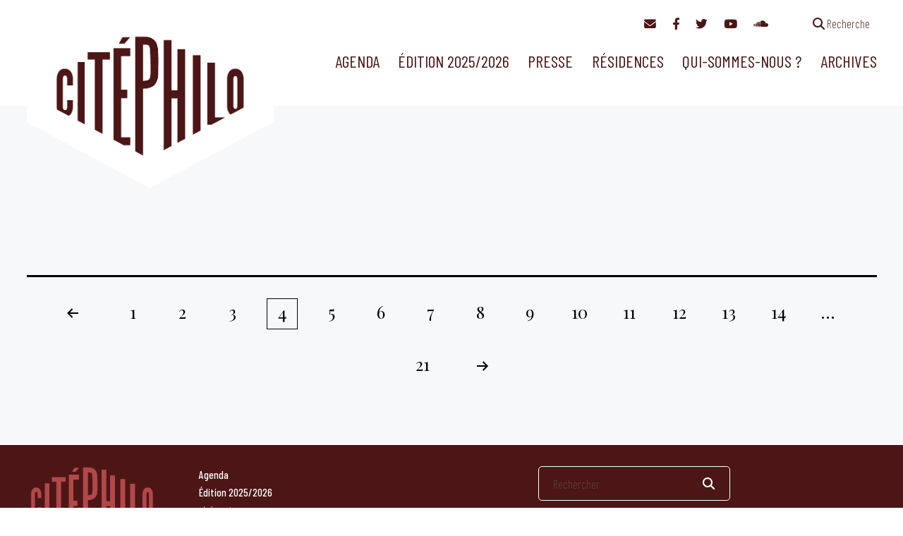

--- FILE ---
content_type: text/html; charset=utf-8
request_url: https://www.google.com/recaptcha/api2/anchor?ar=1&k=6LfdaRQiAAAAAEIDy_XcEVwKic8BDpTtqHQ-B-rk&co=aHR0cHM6Ly9jaXRlcGhpbG8ub3JnOjQ0Mw..&hl=en&v=PoyoqOPhxBO7pBk68S4YbpHZ&size=invisible&anchor-ms=20000&execute-ms=30000&cb=oxo213xxfo8z
body_size: 48657
content:
<!DOCTYPE HTML><html dir="ltr" lang="en"><head><meta http-equiv="Content-Type" content="text/html; charset=UTF-8">
<meta http-equiv="X-UA-Compatible" content="IE=edge">
<title>reCAPTCHA</title>
<style type="text/css">
/* cyrillic-ext */
@font-face {
  font-family: 'Roboto';
  font-style: normal;
  font-weight: 400;
  font-stretch: 100%;
  src: url(//fonts.gstatic.com/s/roboto/v48/KFO7CnqEu92Fr1ME7kSn66aGLdTylUAMa3GUBHMdazTgWw.woff2) format('woff2');
  unicode-range: U+0460-052F, U+1C80-1C8A, U+20B4, U+2DE0-2DFF, U+A640-A69F, U+FE2E-FE2F;
}
/* cyrillic */
@font-face {
  font-family: 'Roboto';
  font-style: normal;
  font-weight: 400;
  font-stretch: 100%;
  src: url(//fonts.gstatic.com/s/roboto/v48/KFO7CnqEu92Fr1ME7kSn66aGLdTylUAMa3iUBHMdazTgWw.woff2) format('woff2');
  unicode-range: U+0301, U+0400-045F, U+0490-0491, U+04B0-04B1, U+2116;
}
/* greek-ext */
@font-face {
  font-family: 'Roboto';
  font-style: normal;
  font-weight: 400;
  font-stretch: 100%;
  src: url(//fonts.gstatic.com/s/roboto/v48/KFO7CnqEu92Fr1ME7kSn66aGLdTylUAMa3CUBHMdazTgWw.woff2) format('woff2');
  unicode-range: U+1F00-1FFF;
}
/* greek */
@font-face {
  font-family: 'Roboto';
  font-style: normal;
  font-weight: 400;
  font-stretch: 100%;
  src: url(//fonts.gstatic.com/s/roboto/v48/KFO7CnqEu92Fr1ME7kSn66aGLdTylUAMa3-UBHMdazTgWw.woff2) format('woff2');
  unicode-range: U+0370-0377, U+037A-037F, U+0384-038A, U+038C, U+038E-03A1, U+03A3-03FF;
}
/* math */
@font-face {
  font-family: 'Roboto';
  font-style: normal;
  font-weight: 400;
  font-stretch: 100%;
  src: url(//fonts.gstatic.com/s/roboto/v48/KFO7CnqEu92Fr1ME7kSn66aGLdTylUAMawCUBHMdazTgWw.woff2) format('woff2');
  unicode-range: U+0302-0303, U+0305, U+0307-0308, U+0310, U+0312, U+0315, U+031A, U+0326-0327, U+032C, U+032F-0330, U+0332-0333, U+0338, U+033A, U+0346, U+034D, U+0391-03A1, U+03A3-03A9, U+03B1-03C9, U+03D1, U+03D5-03D6, U+03F0-03F1, U+03F4-03F5, U+2016-2017, U+2034-2038, U+203C, U+2040, U+2043, U+2047, U+2050, U+2057, U+205F, U+2070-2071, U+2074-208E, U+2090-209C, U+20D0-20DC, U+20E1, U+20E5-20EF, U+2100-2112, U+2114-2115, U+2117-2121, U+2123-214F, U+2190, U+2192, U+2194-21AE, U+21B0-21E5, U+21F1-21F2, U+21F4-2211, U+2213-2214, U+2216-22FF, U+2308-230B, U+2310, U+2319, U+231C-2321, U+2336-237A, U+237C, U+2395, U+239B-23B7, U+23D0, U+23DC-23E1, U+2474-2475, U+25AF, U+25B3, U+25B7, U+25BD, U+25C1, U+25CA, U+25CC, U+25FB, U+266D-266F, U+27C0-27FF, U+2900-2AFF, U+2B0E-2B11, U+2B30-2B4C, U+2BFE, U+3030, U+FF5B, U+FF5D, U+1D400-1D7FF, U+1EE00-1EEFF;
}
/* symbols */
@font-face {
  font-family: 'Roboto';
  font-style: normal;
  font-weight: 400;
  font-stretch: 100%;
  src: url(//fonts.gstatic.com/s/roboto/v48/KFO7CnqEu92Fr1ME7kSn66aGLdTylUAMaxKUBHMdazTgWw.woff2) format('woff2');
  unicode-range: U+0001-000C, U+000E-001F, U+007F-009F, U+20DD-20E0, U+20E2-20E4, U+2150-218F, U+2190, U+2192, U+2194-2199, U+21AF, U+21E6-21F0, U+21F3, U+2218-2219, U+2299, U+22C4-22C6, U+2300-243F, U+2440-244A, U+2460-24FF, U+25A0-27BF, U+2800-28FF, U+2921-2922, U+2981, U+29BF, U+29EB, U+2B00-2BFF, U+4DC0-4DFF, U+FFF9-FFFB, U+10140-1018E, U+10190-1019C, U+101A0, U+101D0-101FD, U+102E0-102FB, U+10E60-10E7E, U+1D2C0-1D2D3, U+1D2E0-1D37F, U+1F000-1F0FF, U+1F100-1F1AD, U+1F1E6-1F1FF, U+1F30D-1F30F, U+1F315, U+1F31C, U+1F31E, U+1F320-1F32C, U+1F336, U+1F378, U+1F37D, U+1F382, U+1F393-1F39F, U+1F3A7-1F3A8, U+1F3AC-1F3AF, U+1F3C2, U+1F3C4-1F3C6, U+1F3CA-1F3CE, U+1F3D4-1F3E0, U+1F3ED, U+1F3F1-1F3F3, U+1F3F5-1F3F7, U+1F408, U+1F415, U+1F41F, U+1F426, U+1F43F, U+1F441-1F442, U+1F444, U+1F446-1F449, U+1F44C-1F44E, U+1F453, U+1F46A, U+1F47D, U+1F4A3, U+1F4B0, U+1F4B3, U+1F4B9, U+1F4BB, U+1F4BF, U+1F4C8-1F4CB, U+1F4D6, U+1F4DA, U+1F4DF, U+1F4E3-1F4E6, U+1F4EA-1F4ED, U+1F4F7, U+1F4F9-1F4FB, U+1F4FD-1F4FE, U+1F503, U+1F507-1F50B, U+1F50D, U+1F512-1F513, U+1F53E-1F54A, U+1F54F-1F5FA, U+1F610, U+1F650-1F67F, U+1F687, U+1F68D, U+1F691, U+1F694, U+1F698, U+1F6AD, U+1F6B2, U+1F6B9-1F6BA, U+1F6BC, U+1F6C6-1F6CF, U+1F6D3-1F6D7, U+1F6E0-1F6EA, U+1F6F0-1F6F3, U+1F6F7-1F6FC, U+1F700-1F7FF, U+1F800-1F80B, U+1F810-1F847, U+1F850-1F859, U+1F860-1F887, U+1F890-1F8AD, U+1F8B0-1F8BB, U+1F8C0-1F8C1, U+1F900-1F90B, U+1F93B, U+1F946, U+1F984, U+1F996, U+1F9E9, U+1FA00-1FA6F, U+1FA70-1FA7C, U+1FA80-1FA89, U+1FA8F-1FAC6, U+1FACE-1FADC, U+1FADF-1FAE9, U+1FAF0-1FAF8, U+1FB00-1FBFF;
}
/* vietnamese */
@font-face {
  font-family: 'Roboto';
  font-style: normal;
  font-weight: 400;
  font-stretch: 100%;
  src: url(//fonts.gstatic.com/s/roboto/v48/KFO7CnqEu92Fr1ME7kSn66aGLdTylUAMa3OUBHMdazTgWw.woff2) format('woff2');
  unicode-range: U+0102-0103, U+0110-0111, U+0128-0129, U+0168-0169, U+01A0-01A1, U+01AF-01B0, U+0300-0301, U+0303-0304, U+0308-0309, U+0323, U+0329, U+1EA0-1EF9, U+20AB;
}
/* latin-ext */
@font-face {
  font-family: 'Roboto';
  font-style: normal;
  font-weight: 400;
  font-stretch: 100%;
  src: url(//fonts.gstatic.com/s/roboto/v48/KFO7CnqEu92Fr1ME7kSn66aGLdTylUAMa3KUBHMdazTgWw.woff2) format('woff2');
  unicode-range: U+0100-02BA, U+02BD-02C5, U+02C7-02CC, U+02CE-02D7, U+02DD-02FF, U+0304, U+0308, U+0329, U+1D00-1DBF, U+1E00-1E9F, U+1EF2-1EFF, U+2020, U+20A0-20AB, U+20AD-20C0, U+2113, U+2C60-2C7F, U+A720-A7FF;
}
/* latin */
@font-face {
  font-family: 'Roboto';
  font-style: normal;
  font-weight: 400;
  font-stretch: 100%;
  src: url(//fonts.gstatic.com/s/roboto/v48/KFO7CnqEu92Fr1ME7kSn66aGLdTylUAMa3yUBHMdazQ.woff2) format('woff2');
  unicode-range: U+0000-00FF, U+0131, U+0152-0153, U+02BB-02BC, U+02C6, U+02DA, U+02DC, U+0304, U+0308, U+0329, U+2000-206F, U+20AC, U+2122, U+2191, U+2193, U+2212, U+2215, U+FEFF, U+FFFD;
}
/* cyrillic-ext */
@font-face {
  font-family: 'Roboto';
  font-style: normal;
  font-weight: 500;
  font-stretch: 100%;
  src: url(//fonts.gstatic.com/s/roboto/v48/KFO7CnqEu92Fr1ME7kSn66aGLdTylUAMa3GUBHMdazTgWw.woff2) format('woff2');
  unicode-range: U+0460-052F, U+1C80-1C8A, U+20B4, U+2DE0-2DFF, U+A640-A69F, U+FE2E-FE2F;
}
/* cyrillic */
@font-face {
  font-family: 'Roboto';
  font-style: normal;
  font-weight: 500;
  font-stretch: 100%;
  src: url(//fonts.gstatic.com/s/roboto/v48/KFO7CnqEu92Fr1ME7kSn66aGLdTylUAMa3iUBHMdazTgWw.woff2) format('woff2');
  unicode-range: U+0301, U+0400-045F, U+0490-0491, U+04B0-04B1, U+2116;
}
/* greek-ext */
@font-face {
  font-family: 'Roboto';
  font-style: normal;
  font-weight: 500;
  font-stretch: 100%;
  src: url(//fonts.gstatic.com/s/roboto/v48/KFO7CnqEu92Fr1ME7kSn66aGLdTylUAMa3CUBHMdazTgWw.woff2) format('woff2');
  unicode-range: U+1F00-1FFF;
}
/* greek */
@font-face {
  font-family: 'Roboto';
  font-style: normal;
  font-weight: 500;
  font-stretch: 100%;
  src: url(//fonts.gstatic.com/s/roboto/v48/KFO7CnqEu92Fr1ME7kSn66aGLdTylUAMa3-UBHMdazTgWw.woff2) format('woff2');
  unicode-range: U+0370-0377, U+037A-037F, U+0384-038A, U+038C, U+038E-03A1, U+03A3-03FF;
}
/* math */
@font-face {
  font-family: 'Roboto';
  font-style: normal;
  font-weight: 500;
  font-stretch: 100%;
  src: url(//fonts.gstatic.com/s/roboto/v48/KFO7CnqEu92Fr1ME7kSn66aGLdTylUAMawCUBHMdazTgWw.woff2) format('woff2');
  unicode-range: U+0302-0303, U+0305, U+0307-0308, U+0310, U+0312, U+0315, U+031A, U+0326-0327, U+032C, U+032F-0330, U+0332-0333, U+0338, U+033A, U+0346, U+034D, U+0391-03A1, U+03A3-03A9, U+03B1-03C9, U+03D1, U+03D5-03D6, U+03F0-03F1, U+03F4-03F5, U+2016-2017, U+2034-2038, U+203C, U+2040, U+2043, U+2047, U+2050, U+2057, U+205F, U+2070-2071, U+2074-208E, U+2090-209C, U+20D0-20DC, U+20E1, U+20E5-20EF, U+2100-2112, U+2114-2115, U+2117-2121, U+2123-214F, U+2190, U+2192, U+2194-21AE, U+21B0-21E5, U+21F1-21F2, U+21F4-2211, U+2213-2214, U+2216-22FF, U+2308-230B, U+2310, U+2319, U+231C-2321, U+2336-237A, U+237C, U+2395, U+239B-23B7, U+23D0, U+23DC-23E1, U+2474-2475, U+25AF, U+25B3, U+25B7, U+25BD, U+25C1, U+25CA, U+25CC, U+25FB, U+266D-266F, U+27C0-27FF, U+2900-2AFF, U+2B0E-2B11, U+2B30-2B4C, U+2BFE, U+3030, U+FF5B, U+FF5D, U+1D400-1D7FF, U+1EE00-1EEFF;
}
/* symbols */
@font-face {
  font-family: 'Roboto';
  font-style: normal;
  font-weight: 500;
  font-stretch: 100%;
  src: url(//fonts.gstatic.com/s/roboto/v48/KFO7CnqEu92Fr1ME7kSn66aGLdTylUAMaxKUBHMdazTgWw.woff2) format('woff2');
  unicode-range: U+0001-000C, U+000E-001F, U+007F-009F, U+20DD-20E0, U+20E2-20E4, U+2150-218F, U+2190, U+2192, U+2194-2199, U+21AF, U+21E6-21F0, U+21F3, U+2218-2219, U+2299, U+22C4-22C6, U+2300-243F, U+2440-244A, U+2460-24FF, U+25A0-27BF, U+2800-28FF, U+2921-2922, U+2981, U+29BF, U+29EB, U+2B00-2BFF, U+4DC0-4DFF, U+FFF9-FFFB, U+10140-1018E, U+10190-1019C, U+101A0, U+101D0-101FD, U+102E0-102FB, U+10E60-10E7E, U+1D2C0-1D2D3, U+1D2E0-1D37F, U+1F000-1F0FF, U+1F100-1F1AD, U+1F1E6-1F1FF, U+1F30D-1F30F, U+1F315, U+1F31C, U+1F31E, U+1F320-1F32C, U+1F336, U+1F378, U+1F37D, U+1F382, U+1F393-1F39F, U+1F3A7-1F3A8, U+1F3AC-1F3AF, U+1F3C2, U+1F3C4-1F3C6, U+1F3CA-1F3CE, U+1F3D4-1F3E0, U+1F3ED, U+1F3F1-1F3F3, U+1F3F5-1F3F7, U+1F408, U+1F415, U+1F41F, U+1F426, U+1F43F, U+1F441-1F442, U+1F444, U+1F446-1F449, U+1F44C-1F44E, U+1F453, U+1F46A, U+1F47D, U+1F4A3, U+1F4B0, U+1F4B3, U+1F4B9, U+1F4BB, U+1F4BF, U+1F4C8-1F4CB, U+1F4D6, U+1F4DA, U+1F4DF, U+1F4E3-1F4E6, U+1F4EA-1F4ED, U+1F4F7, U+1F4F9-1F4FB, U+1F4FD-1F4FE, U+1F503, U+1F507-1F50B, U+1F50D, U+1F512-1F513, U+1F53E-1F54A, U+1F54F-1F5FA, U+1F610, U+1F650-1F67F, U+1F687, U+1F68D, U+1F691, U+1F694, U+1F698, U+1F6AD, U+1F6B2, U+1F6B9-1F6BA, U+1F6BC, U+1F6C6-1F6CF, U+1F6D3-1F6D7, U+1F6E0-1F6EA, U+1F6F0-1F6F3, U+1F6F7-1F6FC, U+1F700-1F7FF, U+1F800-1F80B, U+1F810-1F847, U+1F850-1F859, U+1F860-1F887, U+1F890-1F8AD, U+1F8B0-1F8BB, U+1F8C0-1F8C1, U+1F900-1F90B, U+1F93B, U+1F946, U+1F984, U+1F996, U+1F9E9, U+1FA00-1FA6F, U+1FA70-1FA7C, U+1FA80-1FA89, U+1FA8F-1FAC6, U+1FACE-1FADC, U+1FADF-1FAE9, U+1FAF0-1FAF8, U+1FB00-1FBFF;
}
/* vietnamese */
@font-face {
  font-family: 'Roboto';
  font-style: normal;
  font-weight: 500;
  font-stretch: 100%;
  src: url(//fonts.gstatic.com/s/roboto/v48/KFO7CnqEu92Fr1ME7kSn66aGLdTylUAMa3OUBHMdazTgWw.woff2) format('woff2');
  unicode-range: U+0102-0103, U+0110-0111, U+0128-0129, U+0168-0169, U+01A0-01A1, U+01AF-01B0, U+0300-0301, U+0303-0304, U+0308-0309, U+0323, U+0329, U+1EA0-1EF9, U+20AB;
}
/* latin-ext */
@font-face {
  font-family: 'Roboto';
  font-style: normal;
  font-weight: 500;
  font-stretch: 100%;
  src: url(//fonts.gstatic.com/s/roboto/v48/KFO7CnqEu92Fr1ME7kSn66aGLdTylUAMa3KUBHMdazTgWw.woff2) format('woff2');
  unicode-range: U+0100-02BA, U+02BD-02C5, U+02C7-02CC, U+02CE-02D7, U+02DD-02FF, U+0304, U+0308, U+0329, U+1D00-1DBF, U+1E00-1E9F, U+1EF2-1EFF, U+2020, U+20A0-20AB, U+20AD-20C0, U+2113, U+2C60-2C7F, U+A720-A7FF;
}
/* latin */
@font-face {
  font-family: 'Roboto';
  font-style: normal;
  font-weight: 500;
  font-stretch: 100%;
  src: url(//fonts.gstatic.com/s/roboto/v48/KFO7CnqEu92Fr1ME7kSn66aGLdTylUAMa3yUBHMdazQ.woff2) format('woff2');
  unicode-range: U+0000-00FF, U+0131, U+0152-0153, U+02BB-02BC, U+02C6, U+02DA, U+02DC, U+0304, U+0308, U+0329, U+2000-206F, U+20AC, U+2122, U+2191, U+2193, U+2212, U+2215, U+FEFF, U+FFFD;
}
/* cyrillic-ext */
@font-face {
  font-family: 'Roboto';
  font-style: normal;
  font-weight: 900;
  font-stretch: 100%;
  src: url(//fonts.gstatic.com/s/roboto/v48/KFO7CnqEu92Fr1ME7kSn66aGLdTylUAMa3GUBHMdazTgWw.woff2) format('woff2');
  unicode-range: U+0460-052F, U+1C80-1C8A, U+20B4, U+2DE0-2DFF, U+A640-A69F, U+FE2E-FE2F;
}
/* cyrillic */
@font-face {
  font-family: 'Roboto';
  font-style: normal;
  font-weight: 900;
  font-stretch: 100%;
  src: url(//fonts.gstatic.com/s/roboto/v48/KFO7CnqEu92Fr1ME7kSn66aGLdTylUAMa3iUBHMdazTgWw.woff2) format('woff2');
  unicode-range: U+0301, U+0400-045F, U+0490-0491, U+04B0-04B1, U+2116;
}
/* greek-ext */
@font-face {
  font-family: 'Roboto';
  font-style: normal;
  font-weight: 900;
  font-stretch: 100%;
  src: url(//fonts.gstatic.com/s/roboto/v48/KFO7CnqEu92Fr1ME7kSn66aGLdTylUAMa3CUBHMdazTgWw.woff2) format('woff2');
  unicode-range: U+1F00-1FFF;
}
/* greek */
@font-face {
  font-family: 'Roboto';
  font-style: normal;
  font-weight: 900;
  font-stretch: 100%;
  src: url(//fonts.gstatic.com/s/roboto/v48/KFO7CnqEu92Fr1ME7kSn66aGLdTylUAMa3-UBHMdazTgWw.woff2) format('woff2');
  unicode-range: U+0370-0377, U+037A-037F, U+0384-038A, U+038C, U+038E-03A1, U+03A3-03FF;
}
/* math */
@font-face {
  font-family: 'Roboto';
  font-style: normal;
  font-weight: 900;
  font-stretch: 100%;
  src: url(//fonts.gstatic.com/s/roboto/v48/KFO7CnqEu92Fr1ME7kSn66aGLdTylUAMawCUBHMdazTgWw.woff2) format('woff2');
  unicode-range: U+0302-0303, U+0305, U+0307-0308, U+0310, U+0312, U+0315, U+031A, U+0326-0327, U+032C, U+032F-0330, U+0332-0333, U+0338, U+033A, U+0346, U+034D, U+0391-03A1, U+03A3-03A9, U+03B1-03C9, U+03D1, U+03D5-03D6, U+03F0-03F1, U+03F4-03F5, U+2016-2017, U+2034-2038, U+203C, U+2040, U+2043, U+2047, U+2050, U+2057, U+205F, U+2070-2071, U+2074-208E, U+2090-209C, U+20D0-20DC, U+20E1, U+20E5-20EF, U+2100-2112, U+2114-2115, U+2117-2121, U+2123-214F, U+2190, U+2192, U+2194-21AE, U+21B0-21E5, U+21F1-21F2, U+21F4-2211, U+2213-2214, U+2216-22FF, U+2308-230B, U+2310, U+2319, U+231C-2321, U+2336-237A, U+237C, U+2395, U+239B-23B7, U+23D0, U+23DC-23E1, U+2474-2475, U+25AF, U+25B3, U+25B7, U+25BD, U+25C1, U+25CA, U+25CC, U+25FB, U+266D-266F, U+27C0-27FF, U+2900-2AFF, U+2B0E-2B11, U+2B30-2B4C, U+2BFE, U+3030, U+FF5B, U+FF5D, U+1D400-1D7FF, U+1EE00-1EEFF;
}
/* symbols */
@font-face {
  font-family: 'Roboto';
  font-style: normal;
  font-weight: 900;
  font-stretch: 100%;
  src: url(//fonts.gstatic.com/s/roboto/v48/KFO7CnqEu92Fr1ME7kSn66aGLdTylUAMaxKUBHMdazTgWw.woff2) format('woff2');
  unicode-range: U+0001-000C, U+000E-001F, U+007F-009F, U+20DD-20E0, U+20E2-20E4, U+2150-218F, U+2190, U+2192, U+2194-2199, U+21AF, U+21E6-21F0, U+21F3, U+2218-2219, U+2299, U+22C4-22C6, U+2300-243F, U+2440-244A, U+2460-24FF, U+25A0-27BF, U+2800-28FF, U+2921-2922, U+2981, U+29BF, U+29EB, U+2B00-2BFF, U+4DC0-4DFF, U+FFF9-FFFB, U+10140-1018E, U+10190-1019C, U+101A0, U+101D0-101FD, U+102E0-102FB, U+10E60-10E7E, U+1D2C0-1D2D3, U+1D2E0-1D37F, U+1F000-1F0FF, U+1F100-1F1AD, U+1F1E6-1F1FF, U+1F30D-1F30F, U+1F315, U+1F31C, U+1F31E, U+1F320-1F32C, U+1F336, U+1F378, U+1F37D, U+1F382, U+1F393-1F39F, U+1F3A7-1F3A8, U+1F3AC-1F3AF, U+1F3C2, U+1F3C4-1F3C6, U+1F3CA-1F3CE, U+1F3D4-1F3E0, U+1F3ED, U+1F3F1-1F3F3, U+1F3F5-1F3F7, U+1F408, U+1F415, U+1F41F, U+1F426, U+1F43F, U+1F441-1F442, U+1F444, U+1F446-1F449, U+1F44C-1F44E, U+1F453, U+1F46A, U+1F47D, U+1F4A3, U+1F4B0, U+1F4B3, U+1F4B9, U+1F4BB, U+1F4BF, U+1F4C8-1F4CB, U+1F4D6, U+1F4DA, U+1F4DF, U+1F4E3-1F4E6, U+1F4EA-1F4ED, U+1F4F7, U+1F4F9-1F4FB, U+1F4FD-1F4FE, U+1F503, U+1F507-1F50B, U+1F50D, U+1F512-1F513, U+1F53E-1F54A, U+1F54F-1F5FA, U+1F610, U+1F650-1F67F, U+1F687, U+1F68D, U+1F691, U+1F694, U+1F698, U+1F6AD, U+1F6B2, U+1F6B9-1F6BA, U+1F6BC, U+1F6C6-1F6CF, U+1F6D3-1F6D7, U+1F6E0-1F6EA, U+1F6F0-1F6F3, U+1F6F7-1F6FC, U+1F700-1F7FF, U+1F800-1F80B, U+1F810-1F847, U+1F850-1F859, U+1F860-1F887, U+1F890-1F8AD, U+1F8B0-1F8BB, U+1F8C0-1F8C1, U+1F900-1F90B, U+1F93B, U+1F946, U+1F984, U+1F996, U+1F9E9, U+1FA00-1FA6F, U+1FA70-1FA7C, U+1FA80-1FA89, U+1FA8F-1FAC6, U+1FACE-1FADC, U+1FADF-1FAE9, U+1FAF0-1FAF8, U+1FB00-1FBFF;
}
/* vietnamese */
@font-face {
  font-family: 'Roboto';
  font-style: normal;
  font-weight: 900;
  font-stretch: 100%;
  src: url(//fonts.gstatic.com/s/roboto/v48/KFO7CnqEu92Fr1ME7kSn66aGLdTylUAMa3OUBHMdazTgWw.woff2) format('woff2');
  unicode-range: U+0102-0103, U+0110-0111, U+0128-0129, U+0168-0169, U+01A0-01A1, U+01AF-01B0, U+0300-0301, U+0303-0304, U+0308-0309, U+0323, U+0329, U+1EA0-1EF9, U+20AB;
}
/* latin-ext */
@font-face {
  font-family: 'Roboto';
  font-style: normal;
  font-weight: 900;
  font-stretch: 100%;
  src: url(//fonts.gstatic.com/s/roboto/v48/KFO7CnqEu92Fr1ME7kSn66aGLdTylUAMa3KUBHMdazTgWw.woff2) format('woff2');
  unicode-range: U+0100-02BA, U+02BD-02C5, U+02C7-02CC, U+02CE-02D7, U+02DD-02FF, U+0304, U+0308, U+0329, U+1D00-1DBF, U+1E00-1E9F, U+1EF2-1EFF, U+2020, U+20A0-20AB, U+20AD-20C0, U+2113, U+2C60-2C7F, U+A720-A7FF;
}
/* latin */
@font-face {
  font-family: 'Roboto';
  font-style: normal;
  font-weight: 900;
  font-stretch: 100%;
  src: url(//fonts.gstatic.com/s/roboto/v48/KFO7CnqEu92Fr1ME7kSn66aGLdTylUAMa3yUBHMdazQ.woff2) format('woff2');
  unicode-range: U+0000-00FF, U+0131, U+0152-0153, U+02BB-02BC, U+02C6, U+02DA, U+02DC, U+0304, U+0308, U+0329, U+2000-206F, U+20AC, U+2122, U+2191, U+2193, U+2212, U+2215, U+FEFF, U+FFFD;
}

</style>
<link rel="stylesheet" type="text/css" href="https://www.gstatic.com/recaptcha/releases/PoyoqOPhxBO7pBk68S4YbpHZ/styles__ltr.css">
<script nonce="RHV3Ojvi-CRZFZ-8_sIUiA" type="text/javascript">window['__recaptcha_api'] = 'https://www.google.com/recaptcha/api2/';</script>
<script type="text/javascript" src="https://www.gstatic.com/recaptcha/releases/PoyoqOPhxBO7pBk68S4YbpHZ/recaptcha__en.js" nonce="RHV3Ojvi-CRZFZ-8_sIUiA">
      
    </script></head>
<body><div id="rc-anchor-alert" class="rc-anchor-alert"></div>
<input type="hidden" id="recaptcha-token" value="[base64]">
<script type="text/javascript" nonce="RHV3Ojvi-CRZFZ-8_sIUiA">
      recaptcha.anchor.Main.init("[\x22ainput\x22,[\x22bgdata\x22,\x22\x22,\[base64]/[base64]/UltIKytdPWE6KGE8MjA0OD9SW0grK109YT4+NnwxOTI6KChhJjY0NTEyKT09NTUyOTYmJnErMTxoLmxlbmd0aCYmKGguY2hhckNvZGVBdChxKzEpJjY0NTEyKT09NTYzMjA/[base64]/MjU1OlI/[base64]/[base64]/[base64]/[base64]/[base64]/[base64]/[base64]/[base64]/[base64]/[base64]\x22,\[base64]\\u003d\\u003d\x22,\[base64]/CqVNpw7nDsFAFdnIXCcOFXcKpw5XDscKUAsOOwpkINMO6wozDjsKWw4fDu8KEwofCoADCqArCuHFhIFzDkjXChADChsOrMcKgWEw/JVHCisOIPU/DuMO+w7HDt8OrHTI+wqnDlQDDnsKIw65pw6Y0FsKfHsKQcMK6DznDgk3ChMOOJE5aw7lpwqtOwovDulscSlc/FcOPw7FNWxXCncKQUcKoB8Kfw6t7w7PDvBHCrlnChRzDpMKVLcK4LWprECJadcKmLMOgEcOOE3QRw6zCuG/DqcOrXMKVwpnChsOHwqpsbMKiwp3CswTCkMKRwq3Ciwtrwpttw7bCvsKxw7zCvn3DmxIMwqvCrcK5w5wcwpXDjwkOwrDCrFhZNsOfMsO3w4dIw512w57Cv8OUAAlkw6JPw73CmGDDgFvDlnXDg2wOw61iYsKiT3/DjBI2ZXIyV8KUwpLCkgB1w4/DkMOfw4zDhH5ZJVUOw7LDskjDk1s/Cg5BXsKXwrcgasOkw6vDmhsGDcOOwqvCo8KuR8OPCcO3woZaZ8OMKQg6asOGw6XCicKtwpV7w5UbQW7CtQPDi8KQw6bDk8O/[base64]/ChjYJB8KRaXLDnsKawqrCrz7DlTrCq8Kkf3FJwqvCjjzCi2/CqiB4FMKgWMO6K1DDp8KIwqDDjsK6cT3CpXU6JcOhC8OFwrZ8w6zCk8O/IsKjw6TCsQfCog/Ct28RXsKDfzMmw6jCsRxGcMO4wqbChUzDszwcwqF0wr0zM0/CtkDDm2XDvgfDmVzDkTHCj8OawpIdw4tkw4bCglJuwr1Xwp3CjmHCq8KSw7rDhsOhRMOIwr1tLjVuwrrCssOyw4E5w5jCssKPESfDihDDo2vClsOlZ8Oyw4h1w7h8wpRtw40gw4ULw7bDtsKWbcO0wqnDqMKkR8KPc8K7P8KVG8Onw4DCgUgKw64Owrc+wo/DgEXCuGjCszHDq1bDsAHCghkoREgkwrLCmz3DpsKwARQUBhLDr8KgaQvDhz3DtjTCvcK5w6TDusKLHnXDlh0SwqMzw6d5wppWwpR/a8K3IGxaIg/CgcKKw6dFw6gaE8KWwqRiw4DDgF7CtcKIR8Knw4nCkcKII8Kmw4XCnsKMdcOYRMKjw7rDu8KYwr4Sw5cwwrXCpk0GwrnCqzHDhMKTwpFtw4nCqMOicHbDpsK0RiXDq13CncKkLjfCpsOnw53Dmks1w6ppw7IcbcKdAWNjVh1Lw5xVwoXDmj18UcORGsK5ZMO1w4/DpsOOLl/[base64]/Co1QSXsKPw5BZw4pPOi1nw6TDsMKmV8OoTMKdwqlfwozDin/Dp8KhPmbDkTjCiMKhw5NjF2rDnUFowqINwq8TBVnDisOCw7NvJn7CmsO8fiDDox9Lw6XDkWHCrxXDoUguwobCpkjDqhdDU381wpjDjynCssK7KhV0OMKWGFTCvMK8w4nDqA7DnsKwe0UMw7RywqIIcRLCinLDo8KUwrJ4w7DCij/CgwBpwovCgFt9MTs2wqoUw4nDt8Orw6J1w4AdP8KPbG8CfilWZCrChcKrw4FMwqkZwq3ChcOaLsKxKsKwOWXCvXfDr8OkfRggHWRyw5dVHWbDqcKrQsKXwoPDoFXCtcKnwqDDjcKBwrTDkS7CoMKUew/DosKpwqXCs8KnwrDCvMKoIDPCti3DgsOow6fDjMOfTcOIwoPDvkwbM0IpWcOyVHB9EcOGFsO5Ehpmwp3Cr8KgUcKwXQAUwoDDhAkgwrwYQMKcwrTCq38Fw6Y4AsKBw43Cv8OOw7jCkMKLSMKgdAdsISTDuMKxw4oowpBxYE4uw7jDhHDDnsKsw7/ChMOpwo7Cq8OjwrsoccKrdg/Ck0rDssOkwqpLM8KaCU3CgjjDgsO8w6bDmsKvTBHCscKjLSXCmEgBcsOewo3DiMKrw6wiEmV3Rm/ChsKMw4I4dMOANXjDgMKeQ27ChcOcw7lLaMKJMcK9VcK4DMKpwrN5wrbCsigVwoVqw5HDpzpvwo7CllQxworDol1AIMOswppRw5fDq37ChW8fwp7CicOJw43Ct8Kpw5JhNlFVTUXCgTZZe8KqS0TDqsKlYTdGbcOtwrc/[base64]/DpsKswrjCoygeX3fCq8OnUsKhw7VUwqLCvH9HF8OkJ8K2YW3DnncaVk/[base64]/DgkEzFMK8wqbDisKFA2QDwrnCqcOIHcObwqHCij/DjlZnCsKAwr7Cj8ONdsK9w4Jew58jVFfCpMKoYgR6OzbCtXbDqMKMw7zCicOrw4jCicOOU8OGwqDDpCXCnhXDhWlBwo/Dv8K/[base64]/[base64]/CnsOMNydawoHCuxbCiXZvV8O5Q8KUwpbCpsKwwq/ClsOTT0/[base64]/Dh8KmccORwrjCh8KfCsKkGMOoDyHDr8KrFm/[base64]/[base64]/DiXwBWcKfwovDh2IKEld4WyPClWfDtwYqwq0fNATCkQTDoEpxPcOjw6LCtTHCh8Obf01Rw5ZWfWNmw5vDm8O4w7swwpccwrlvwrnDtgk5Mk/CgmcKQ8K+E8K1wp7Dih3ClWnChxpwDcKjwqNZUiTCtcObwpjCtA3Cl8ORwpbCiUloXCnDmRrDh8KUwr51wpDCqHFvwoLDlGAPw73DrxAbGMKcesKFIcKhwrNUw5HDmMO/PGTDqybDkCzCs1nDr17DsDzCuS/CnMKXG8KBKMKFNsK4dmDCs0RBwo7CvGsVO0M/GAzDlT/Dsh/Ct8KaWXlswqZQwrRCwp3DgMODYQU8w6zCq8KQwpDDocK5wp7CgsOxXGTCvTxNKsOIwobCsXQpw68CTmfCkHpjw5LDjsOVR1PCuMO+fMOww4XCqh8ea8OWwrnDvTlGaMOiw4oKw5JBw6/Dn1bDmD4sT8OVw44Iw5UVw4IZS8OrdRbDlsKmw5sMY8KWZcKTGnPDu8KCc0Ulw6Riw7nCk8K4YwHCssOiaMOtQ8KHbcOwVcKmL8O8wpPCklRvwpthYsOKHcKXw5p0w7B8fMOBRMKAK8OTIMOdw7kdOzbClEfDrsK+w7rCrsOJPsK+w7/DssOQw5xxOMOmNcOLw7F9w6cuwpUFw7Rcw5zCscO8w5vCjxh6ecKIeMKRw49RwqTCnsKSw6ohWyVkw4LDqHBZBAjCrFoZHMKgw5snw5XCpVBwwpvDgyXDiMOUwp7DisOhw6jCk8KSwqdhRMKGAS/Cp8O1HcK7WcKhwroKw5bDvlgYwoTDt0hxw4fDsVNySA/Dl3nCrsKPwrjCtsOQw5pCFDRQw6HCqcK+ZcKJwoRGwpLCmMOWw5TDlcKGHcOjw6HCvH0Gw5suUiMYw6AgdcObQjVDw71owqvCkkViw5/Cj8KPRHIaA1jDphHCnMKOw4/CkcK2w6V4H1EVwr3DiCbCg8OXWmZ+w53Cu8K1w6RCAFQNwr7DiGjCmsOUwr0MQcK5bMOdwqbCv2TDjcKcwpxgwrhlIcORw4YNEsKMw5jCs8KjwrTCtUDDncKqwodIw7J8woBwSsO1w5B6woPCmx18XnnDvsODw4MfYDo/w5TDgxDCvMKDw5kswrrDiSTDgg1AGk/[base64]/CoMKNN8KcHwbDl3rCvsKMw5sHImHDrizCrsO+w6TDj0o7dsOKwp4Ew7sKw44GbBRdKiEYw4/DlxoEFsKQwoNCwoI6w6jCuMKdw4/DsFcxwo4lwrUgK25pwqVQwrwwwqbDpDUow7/CgsOIw5BSWsOjV8OOwpw0woLDkQfDuMKOwqHDgcO8w7BWecOaw4Bee8OgwpnCg8KowoZcMcK2wqFbwrPCrXPCpMKfwp5AG8K/Y3dlwprCm8KRDMKme1prY8ONw41FfMOidcKLw6o6ERc+WMOWIsK9wrt7NMOXWcOqw7FLw6vDvxvDq8Ojw7zCk3nDjsODJG/[base64]/wpFfT8KAME9Zw4bCkcOhw47CoS9QQj7DiEdPecK3LHPDjFHDsy/Du8KqIMOMwozDnsKKdsK8fkzCh8KVwqJRwrRLYMOdw5TCuwjCv8K+fy9cwo8EwoPCghLDq3nCsjAdw6BROBDCpcOOwrnDr8KLFcOywqDCmD/DrCM3SR/[base64]/DrsO8dyrDmcOzDsODM8OFJVfDhmfDmMOUw4LCi8OZw65Owo/[base64]/w4RVWMKNVg7DuklVwq02f8KkKcKvw6UUw6/DvsKoY8O1KMKBWlIcw4rDpcKGbHBAZcK+wqFowqXDoDbDmnHDpMKEw5AQeTsgZnoEwrl4w4Aew4Riw5B8OWknBUrCqlgYwoQ/wqFVw5LCrcKFw7TDoSLCicKENgXCmxPDk8K3w5l9wqcfHCXCnsOkRxtVZR9TKjLDrXhGw5HDh8OiP8O4d8K0Qic1w51/wq3DvMOOwpVeEMOBwrh3V8Olw5M2w6cOcTEcw5zCpMKowq/CnMKKZMO/[base64]/CrE4PGSdQKsKWw4TCg2vDncKSclwqwpxrwqHCvxAgHcK+Nh7Dmg4Vw7bCgwkaWMO4woLCrH1odC/DqMK+DTpUZwvCuTlYwr8Fwo8WeFwbw5B4EsKfdcK5GXcsJF4Iw7/DlsO3FDXCvR5ZQnXCmiRRUcKhVsKBw6RXAnhOw4Arw7nCrwTDrMKBwpZySHfDosOeD2nDhzx7w4JqJGM1LgoCwovDo8O8wqTCtMKYw47ClEDCmlkXPsKhwq02U8KRFxzCuU9/w57CvcKBwoXCgcOrw5TDgXHCsAHDmMKbwrktwpjDhcOzSkcXS8KEwprCl0HDhwjDiQbCtcKrYgsEQR5caGFsw4Qjw75ZwqbCg8K5wqlow5/DuV3Ch1fDljI7BcK1Ty5BKcOTGsKvwqLCpcOFY2FMw5rCucKVwpcYwrfDqsKkV0bDlcKtVSrDtEwUwr44ZMKodGJFw4MFwpYDw67DhTHCnDtNw6LDucKSw4tGQMOOwrLDmMKDwrDDuljCsBdqUwnCh8O1aBsVwppVwo5/w7TDqRZWDsKWSF9FZlnCvsKAwrDDs3N/wpE1NHANBx15w4oPABw7wqt0w6pOJAVvwqXCgcK7w57CgMOEwq5FNcKzwqPCuMKWbRvDsHHDm8O6E8OAIMOSw5XDisKjBRpdbHHCmlUhIsO/dMKecGoMelA6wp9awp7Cj8KaQzYiH8KdwonDhcOELMKkwq/DgsKSA0PDiEJYw5YhKWtGw6xYw4fDp8K6L8K4XSQoW8KCwpMaRW9XX0fDiMOGw5NPw6vDgBnDslUZd395wodEwqjDt8O9woVuwrbCsQ/[base64]/Cr8Ovw73CjGXClMOmM8K9J8OtdQ/Cl8KBasKBN2xQwqtxw7vDkFjCjcOZw65rw6YIQy0pw4rDjMONw4vDrMOcwqTDlsK4w4w6wqdKPsKtUcOxw6vCrsKbw4bDkMKGwqMVw73DpQdsenMBAMOyw7cbw6XCnlHDhC/Di8Obw43DqRvCgsOpwqZRw5jDtD/DtXk7w6RRAsKHYsKHc2vDl8Knwp4KNMOWWSkSMcKrwrJ9wojCp3DDrcK/[base64]/eMKFSi8vTSXCiUjDusKoCytcw6LDoWNbwr19GiLDsz1JwrfDiCjCinwNTHtKw5LCmU9xTsOswpkFwprDuCgbw4jCrTVaYsOmZsKXBMOQCsOCakLCsyhJw5bDnRjDpCxNY8Kgw5ZNwrzDqcONVcO4A2HCtcOIM8O/dsKKwqPDtcOrEixnb8OVw6/CvXLCv3sTwpAfT8K8wp/ChMO9HSouScOfw7vDjlI6ZMKDw5zCo1PDmsOsw71FWl4Ywo7DrXXDr8OFw5hiw5PDmcKvwpnDiBhgVEDCp8K7I8KswqPCqsKpwoU3w5PCq8KzEnvDn8K3WCPCmMKOfDzCrwTCm8OLfDXDrGPDg8KPw5haP8O1YsKQLMKrIyrDl8O8csOKF8ODfMK/wpLDq8KtaTNrw4nCs8KUFWDChMOtN8KGD8OewphlwodhXsOIw6PDh8OsbMOTMTLCgmnCsMOowpMiw55bwpNXwpjCrBrDn1PCnH3CimDDmcKCWcOfwo/CksOEwpvDg8OnwqnDm2MkC8OaJCzDjgZqw4DCuk4Pw6JHM1DCmx7CnGnCocKde8OGVsO1X8O9WyJ2KEgfwrJQK8KGw57CjHwLw7Mqw5DDtMKpYMKXw7p7w7bDuRvCqWEtCSLCklPCqxFiw6wgwrULF33CusKhw4/CjsKMwpRTw4zDq8KNw71owqdfRsO+csKhDsKFOsKpwrzCucOJw4/DqcKuIlljCyt+wrTDjcKqE2fCqk1mVsO1OsOlw5zCpsKOAMOea8K3wpPDt8OGwrvCi8OpEyRMw4NxwrcBMMOVOMO/RMOmw6pfKMKdWFPCvnnCj8Khw7UoeEHCuBDDi8KdbMOqRsO6NsOIw4FcJsKHfzEcZzfDs2jDvsKLw7ViMgbDjjRDUDhCeRAdH8O8wrzDrMO8UMKyFhYdNlfCjsOqZcOtMsOYwrcBasOfwqd8AMO+wpowNRYBLlZadGwYccO/KHTCukHCrDtOw6NHwpnCgcOwC0QCw5pHRsK+wqTCkcKDw6rCjMORw6/DkMO0HcOqwpEKwp7CjmDDi8KYccO0W8OrFCLCh1RTw5UcdcOewo3Dv1BRwocfWMKkHxrCpMOwwp8Sw7LChEwDwrnCiVEhwp3Dtzg3w50fw5FjJ3TCtcOjJMOkwpQgwrDDqcKPw7rCgW3DosK0bcKKw5jDoMKZHMOSwqrCqE/[base64]/ccK3KCR+wq9gwq8EwrHDjiRvZVUnwptNBMK9PGwqwo7CuiQoAzTClMOAb8Otwq1tw53Cq8OOf8O6w6DDssKeYiDDlcKubMOkw7XDknlJw5cWw4/DrMKVTA4SwqPDgR4Tw73DpV3Cn24FE2zCmMKgw5vCnRJdw7nDtsKXGkdmw4rDhXAvw7bCmXQdw5nCt8KkaMObw6Rhw40lfcOGORvDmMKsQsK2SgjDvltiDG57EEvDhQxOQ3PCqsOtJ1YZw7ZkwqQFLXoeOcOpwpvCiEzCu8O/[base64]/DrCTChG7DlMKBwojCkWxRIlo5VQI7fcK1TMOvw4PDqkfDoU8vw5rCpzxjJkbCghzDksO4w7XCqjMCVMOZwpw3w5tzwo7DqMKpw507f8K2BhEgw4Z4w4vCsMO5JSYme3kBw7kEwroJwrvDmDXCrcKpwqcXDsKmwpnCvWPCmjjDnsKqYkvCqTE+WG/DhMK+GBp/Wx7Dh8OxfTtBU8OWw5ZLEsOEw4/CgjTChFByw5FyImFOwpMaCCbDmSXCoTzDq8KWw6zDgxdqFUjCqiMsw6bCpMOBaz9ZR1XDqg9Ub8KqwpzDmE/DsQbDksKgwqDDp2zCpHnDi8K1wobDu8KqFsKhwocqcltfTTLCuFLCojVtwpbDuMKRaw4lT8OAw5TCth7CtBRTwqLDllRQccKTL3zCrwnDjcK3AcOZFTfDrMOHWcKFJ8Ojw7DDhSFzLRHDq0UVwqBkwovDj8KmR8KbPcKTMsOaw67DrMO3wqxUw5UYw6/DpmbCsTI3fBR9w4w8woTCjAt7DUdvEnpXwqg0bFliDcODw5DCjCDClhxRFsOlw4xfw5gJwq/CusOqwo4JD2nDssOoDlbCiR8KwodQwo3Cn8KNVcKKw4VJwozClEJxIcO8w6PDpWHDqj/DrsKDw44TwrZqM1pCwr/CtMKbw7zCswRCw5nDvcKOwrdvdnxGwoHDiSDCuCNJw6XDuQPDk2lyw6fDgh/Cq0YVw5nCjx/DmsK2DMO4WcK0wovCsgbCpsOzdsORSFJ0wqnDvUzCpcK3wpLDusKfZcOrwqHDkGJsO8K2w6vDncKHeMO5w7TDtMOFNcOKwpFEw6N1Rm8BUcO/BcKswpEuwrcSwqZMdzF3GmrDoTTDm8Kzw5cBw4cWw53Cu39mf1fCkwByD8O2NgRaWsKqZsKvwr/CnMK2w57Dm1B3FMObwoTCssOrYyHDumQ2wrvCpMOOCcKAfFcTw5rCpSkkQXcPw6ofwrM4HMOgV8KKNDLDtsKoXmLClsO1W2rChsOSNhIOHjQNYMOQwqwCF0dRwop4ETbCi1I3EQlFF1EpeB7Di8OywqHCiMOFWMOmGE/Cgz/DsMKPRMK+w6PDjmoACDgnw4PDmcOoDm7Dk8KZwq1kdsKVw5IxwonChQjCpsKmQj1RcQYiWMOTbEcCw4/CoxvDrXrCoHHCr8Kaw6nDrVpwczsxwqHDsE9dw4BVw48LScK8Z1vDtsKHScKZw6hIY8Kiw77DhMKzAzTDjsKGwp5Zw4TCiMOQdSsoI8KFwo3Dt8KdwrcZKExhShByw63CkMKCwqfDoMK/[base64]/[base64]/CqcKrw7g0DSkdPMKNJggHJXIRw4PDjT7DpGRAZRFlw5TCvzhxw4XCvU92w4zChy/[base64]/e1J3TWvCiFHDuEkLwpB/[base64]/DlCV+U8OhwrDDn8OPFA8BwrMswo3Du3nDhGUAw4wcXMO8cyIgw4/CiVbCnzwfWDnCkE9NbcK8b8KEw4fDg2UqwotMR8ONw4zDhcKcP8KXw7vChcK8w6lOwqIrZ8KRw7zDvsKCPFpUecOeM8O2NcOjw6VGAHUCwowgw7xrLAAnbCzDinxPN8KpUnE/[base64]/DnAbCl8OiQMKYDSdSwqXChX/[base64]/[base64]/DlsOgEAgqDH4KfwrDglLCs0bDtTERw4hSwpJzwrNEYQgrf8K+cAVyw5NCCzXCmMKpF1vCmsOpU8KTQMOKwo/CpcKaw7Amw5NRwoolKMKyQcKhw7/[base64]/[base64]/wovDtsOKFcODw6pbLcOyHWLCrgE7wpE/[base64]/Cm01Iw57CvmIODyLClsKIwoI/NUd4HUzCugLCujNGwoh9wojDtHw6w4XCmzDDuCTCscK9ZlvDtGXDjUgkdAjCnMKYSlZow6TDvE/[base64]/w5XCpsKxwoDDjsKuGcObZsKWwrIAIxhZHT3CkcKTfcOOQcKyHcKlwr/[base64]/wo0adMKrw6ZowpEDVcOpaMO/YUTCu3TDulrCkcKtSsO5wop8QsKaw4cfS8OhB8O1ZR/DjcOYHQ/DnB/Dr8KgXXXCkxppwqcuwpXChsOOEQTDvcKkw6cjw7/Ck1nCpCPCqcKIDiEZb8KfQsKxwonDpsKjUMOIRzJ1JAEcwovDsEPDnsOuwrPDrcKiTMKtL1fCnhlXwpTCg8OtwpHDkcKWKzzCuUkXwo3DtMKCw6dXIyTCoB13w7dkwobCr3ttLsKFYhvDkMOKwoBtRFItRcKLw40Dw53CqMKIwps5wr/Cmggxw40iFsOmW8OwwrB4w6jDn8OewoHCkWtiLAzDuWAqa8Okw43Dj10yJ8K/[base64]/BEXCjcOpwrPCmn5QwpHDmcOMP8Owb8Kua10IwoXCp8KuPsKpw6R4wr49wqfCrDbCpmE9emkzUcOsw6YSP8OIw7HCi8Kdw7ILSy8XwoDDuATCqMKrQ144CE3CuD/[base64]/DizPClhPDkjhjw7dYw5N1wrLDtDEcwrrCnVNWw6nDlTvClEXCuD/[base64]/CtipOw5nDnx/[base64]/wprCrxgVw7YDwpwRwojCuCfDusKbPMKaw6ohYj0XM8OvRcKoI2/Cs3lIw6spQ3V0w4HClsKFeAPClmnCuMKuDk/Dp8OraxRmFsKlw5nCnRpGw5nDnMKgw63CtkggC8OoZgsOThgNw6A/MFNRfsKEw7lkBS1uckHDscKjw5HCp8O7w6N2UEw5wq/[base64]/CnzPDpMOsw6x9O8O7FXo2LsOmwqTChMOldsOYwoYHK8Opw6Q6UnfCkULDtMO3wr1/YsKTwrQsTloCwoYVXMKDE8Osw5RMPsKcPGlSwrfDuMObwrIrw4HCnMKyAlPClVbCm1FJO8K4w68MwoHCkVtjU05taG8IwqhbBBhDfMO3MVRBClnCq8KgH8K9wp/DlMKCwpDDkRoSLsKIwp/DhjNvFcOvw7BTP3XCiANaZHw0w7bCi8KvwofDg33DjiNefsK1eFcGwqjCtFhDwo7DtgLCiFNBwonCsg9MGCbDnUBowq/DpD/[base64]/DpcKbw7/DqAtWEzguEQrCv8ObTMKMdS9xwr8JMcKDw5VxDMOqNcOFwrRkGFdVwoHDnMOCSXXDmMK/w5B8w4LDiMOow6nDvWjCpcOnwpZHb8KZakzDrsOvw5XDjUFdHsKTwockwrfDo0Yxw47DusO0w7rDgMKWwp4ow6fCo8KZwolkWERMFFNjZybClmZsPEdZTzYVw6MAw4BlKcKUw68XKmLDs8OQBMKOwogaw4Y/w5HCosKufhptKVbDtHIDwpzDsToAw5HDvcOyV8K6IiPCrcOMQ17DqEovREXCjMK9w5M2esObwp4Tw4VHwqpuwobDjcOXY8OYwpMAw7hubsKyJcKOw4bDkcKqEkpbw5LCiFsnawlZaMKwYhlZwqTDuFTCny1ZYsK0PcKxTDPCu2HDtcO/wpDCmcOfw5t9KkHCmkRww4E1RwkmBsKUfXFFIGjCvytMRklYbn5OWFQfABnDrTxVecKsw7oLw4rDpMOCDsOdw6tAw5t/dF3CtcOewoNbFA7CvRJfwpvDocKyIMOtwpdpKMK0wojDhsOAw5bDsxjCgMKow6hQVhHDpsKJSMKyA8OmQS5UHDtpBCjChsKPw6XCgD7DjsK2wp9DUsOhwrdkDsKpTMOkYcO4ZHjDpSvDtsK6JTDDj8KDDVsJR8KjNSVOQcOqOQPDjMK0w4RPw4PDlcKuw6AMw68Awp/DvFPDtUrCkMOaFsKMAzzCiMKyLRjCvcKbBMKew6Ajw7E5bHYDwrkREyLCqcKEw7jDmwNvwpxQTMKCHcORasKHwrtFVUt/w4PCkMKVB8KVwqLCqcOdXhBbfcKdwqTCscKzw4/CicO7S0bCkcKJwqvCrErDsBTDrAo8SWfCmcOswo5ZKMKDw5BgYsODGcOEw4kDbnLDmgzCrhzClEHCisO6WCvDlCFyw4LDoifDoMOcKVgew4/CgsOkwr88wrRnV38udURoNsKTwrxLwqwlwqnDjQUzw78ew7pmwp0YwrzCisK7U8O3GHddXMKnwodzbcOvw4PDosKvwoJ0K8OZw6lSKgJ8TcO8RF/CqcKvwohTw5t9wpjDhcK0MMKcXQbDvMOJw6d/PMOcanlDOsK5GT0eIxRyWMKDNXDCgjzCmQFqCkTCpTYwwq9Jwp0sw5rCt8Kdwq/[base64]/[base64]/wqw5BcKDWcO3wpc9w57Dl1VzwoJ+w5fDu8Kkw6HCtjshw5HCu8OJPMKew6nChcKMw6smaD8qKsO5Z8ONCCEowqQZNcOqwoPDrT8XBg/Cu8O2wrR3HsK7eUHDhcK+EQJWw6NxwoLDrFPCl39iIzjCqcKMEsKqwpo2aiVYOVk6JcKIw6pbJcOLLMOadQJhwq3DsMK7wq9bP0LCv0zCksKFNhdHbMKIGQXCpXPCnl1WamI/w5bChMO6wrLDhkvDpMK3wp8oPsKkw4/Cv27CocK7TsKvw5AeJsK9wrDDgFDDoizCqcKywrXDnEXDrMKsH8Otw6nCh3c5GcK2woJmS8OdGhNKQsKew5gAwpBkwr7DuFUFwrTDnFsBRyg9IMKNKDdaNErDs3p8agp0GDgNehfDsB7DkV7Crx7Ct8KSNT3CjAHDhnRLw6nDsVouwr9gwp/[base64]/CmV7DvsK7NMOuw4RAIwrCrEfCksKKwoXDtcKUw7rCqi3CtcOIwozCkMOWwqjCsMK7PcKvLxN4GAHCg8Olw6nDixlmUBp2CMOiAEcgw67ChmHDv8Oiw53CtMO8w7TDjDXDsS02w7/CpzzDgWojw4rCrsOZXMKPw5PCisOKw6dIw5ZCw7PChRoTw5lQwpMMWsKPwr/Di8OTOMKpwojCkzzCl8KYwr/CiMKZZXLClsOjw4ksw5tEw5Eaw5gBw53DtFbChMK0w7/[base64]/DujI6w5dGw5/CkGvDknFlw47DrUUwHGg3AVRAQcKKwqImwoI2GcOWwqAxwqdsfATDmMKEw4ddwphcL8O7w5/DvHgLwp/DliXDnAVzYHRxw44DRsKFIMOnw5sPw5M0LMKZw5DCgG3CphnDuMOow4zCl8OgdAjDpzPCqC5cwpUcw5ptMQ4owrbCv8OeFXlOIcO/[base64]/DnBHDi8KpVFfCrAwfOsOcWsOFwq/CiQEPIsKMMsOAwpdxa8KjTwICACrDliohwqDDj8KYw7JKwqAXGXBBBmLCvUbCoMOmw6MYYTdFwrbDh07CsgVvNhM/UMKswptCXEpHWMOOw6/CnMOoWMKhw5lUHF5DJcOvw6A3NsKww63DtsO+LcODDCxbwobDiEXDiMOGBAjCg8OHEkEVw6HDm1HDpFzCqV8QwplKwowAwrI4wrrCnVnCujXDoB19w4Y+w7sMwpHDgMKRwrXDh8O9HnfDlcOMXDojw5NOwrBJwqd6w4kRFV1fw43DjMO8w7LClMKSwpt/VmBywoJ/[base64]/CswbCmFASwrTChlzDmRvDmWIFw4UNJnZCw7LDgzTCosKzw6rCtjTDu8O3DcOvF8K9w40aXFcAw6JcwpU8VhTDh3fCiUnDrTDCsjbCgcKNNsKCw7cvwpfDjG7DssK9w7ddwqnDoMOeLF5UAsOlHMKFw50hwq8Ww7wePRbDqAfDiMKRRijCpMKjPldLwqZmQsK/wrMaw6p7J0FSw5zChCPDrzHCoMOCGMOAXn3Dhjc/f8KAw5nCi8OmwpbCv2hgIAjDuWjCjcOmw5/DrXvCoyfClsKzSCHDtn/DklzDtDHDj13CvcKdwrAAYMOlcW/Ck353AjXCpMKDw5IkwrEtY8Otwrl5wpnCpsOnw70swpDDpMKRw6jCqkTDqxAKwo7DuSvCvyMsVB5DKGsiwos4HsOJwrcuwr9wwprDtlTCtCp8XyJGw4jDkcOTZQF7wozDu8KHwp/Co8KfKW/[base64]/[base64]/ChMK8HWIgw6dSa8OywrBrUMOCw5ZJHgvDoU3DoRBkwq7DnMO7w4wcw6YuGQXCosKAwoPDkQlrwq/CkAvCgsOLf2NPw4VDLMOTwrNWBMOKYcKsWcK8woTCosKAwqxKEMKFw7QDLznClT4jFmrDmS0besKnNMK3PQkTw7Zaw4/[base64]/[base64]/Dpwk9RsK3wpPClTEHcMO5w6LDvsKOw5PDjn3Cugl4VsO+M8KFEMKnw77DocK7IQZwwrrCosOHUjYoEcK5Hy7Cr0gIwodAcVZzMsOFcl7DgWHCnsOsBMO9dRDChnoPcsKaUMKlw77Cl1ZGUcOVwrDCgMKEw7/CjRAEw6chGcKLw7I/HTrDtg97RHVnw6tRwpFAfcKJESl6fcKELUvDiAlhZcOcw50lw7nCqMOwb8KLw6DDu8KdwrAjAzrCv8KGw7HCo2/Cpm0JwowWw4p/[base64]/[base64]/[base64]/Cm8KlwozClzExY8Khwo5QYjDDmsK9JHrDqMOrRFVVeQjDm3PCiVtyw6EGecKlXsOPw6XCn8K/Ak7CpsOIwo3DnsKcw4Jww75rPcK+wrzCocKww4rDslvCv8KkBQxqTn3Dr8OSwoQ/[base64]/DgcOtwppMwrLCkGbDkkHCosKMasKaPBwyPsKHw51wwq7CgW3DsMONJcKGXxjDjcKsTcKLw5UhARUYFkJFRsOMXGLCm8OhUMOaw6XDmcO7EcOnw5hlwqnCgcKbw7glw5UrNsOUFjd3w4UbX8OPw4ZMwoAdwpjDj8KFwr/[base64]/ChnTDjzFBw43CtMKzDsKDwpvCvcOUw4wYwrIIMsKDLcKxJcOXwqfCu8Ktw7PDqXnCoT3DkMKtE8Kywq/ClcOYWMKmwrx4WSTChUjDgi9Uw6rCsFVvw4nDj8OBBcKPScO3Bg/[base64]/CjBNnO8KcwoLCicOSw7xTwr/Du0fDk3gOOiE4X2jDh8Krw5dFfUIdwqrDn8Kbw63Dv3bCicOnRjM+wrbCgTgEMsKJwp7Dp8OvZMO+DMOjwofDvmtcO1nDrhvDocO1woXDlgrCksODfWbCjsK2wo15Am/DjjXDkzjCpw3CpS93w6nDvSBzVhUjFsK/QhI/YwbCn8ORcjwiU8OKIMOkwrpewrJPT8K1WUEzw63CmcOxKwzDm8KbLsK8w45rwqUUUHNawoTCmhbDsl9Iw5lew7YRA8OdwqBiRQfCn8OAYnx2w7LDqsKfwpfDpMO+wqvDkn/DgxzCsn/DuHPDqsKeA3XCilMLB8Ktw7wqw7jCm2/DlsO0NFrDkF7DqcOeccOfA8KtwrrCu1siw6UXw4AaF8O3wo1JwpTConPDisKJTF/Cvh51fsOcLyfDhCAyRUtlXMOuwpTChsOow7VGAGHDjcKmVzdpw7M+EUTDh2/ChcKIH8K0Q8OvZ8OlwqzDiBHCrG/DosKWw4dawotJHMKxw7vCiifDjhXDnF3DgRLDgiLDhhnDqT8EAWrDu3xYTlACGcKXSA3CisOZw6jDqsKwwqRqw6Nvw6nCtmXDm3hlMsOUMDMfKV3CgMKtVhvDosOywpvDmhxhcEXCtMK/wpJ2UcK4w4MlwrksecKxLSk2b8O+w4RlXVw5wq52Q8O0wrAMwqd4EsOaRD/Du8O+w506w6PCjMOEJ8KSwrZ0ZsKeenzDl3vDjWTCm0V/w65VXi1YAQ7DqxEoOsOtwqdAw4PDpcOfwrTCnVAILcObTcK/WXllEMOsw4dpw7bCpy8Mwp0zwotDwp/[base64]/Y8OHwqgJGj/[base64]/w6ZgYMKDfMO+wp86JU3CpzTCrGQxw6MGFSLDhsK/w6TDugMmCSNcwo90wqB+wqdrOzTDtEHDulxMwqN7w7w4wpd8w5bDiH7DncK1wqbDjMKqcA0dw5/DhgjDlMKBwqHCqTfCoU8YekZLw5fDnQ/Dvwh8L8OwccOTw4MxEsOpw7XCt8KVEMKaKlhUaQceZMKkcMKbwo1VL0/CkcOJwqYgIywdw5wOcBfCkkPDoWk3w63DvcKBNA3CoDgzf8OwJsKVw7/DtRAlw69Jw57CqzlXFcK6wqHCjsOOwp3DgsK0wqtZHsKUwpg9wonDrhlke1o6BsKuw4nDpMOCwpXCncKSBmEMIApVC8OAw4hbw7YPwr7Dm8OVw5jCsxV1w51Ow4bDi8OdwpTCuMKeJjMswogODUQ/[base64]/DhsOnaBfCtMOlwoFcw53ChzYcfwjDiXXDs8KRwqjDuMKFEcOpw4kqB8Kfw7XCpcOuGTDDrlTDrlx2woTCgBXDpcO/WS5NARzCrcOcRsOhZRrCs3bDucOkwpwJwrzCnA3DpXNSw6/DoDjCoTbDh8OWT8K7wo7CmHdSIXPDpmkED8OnJMOWc3cnAmvDlgkCcnbClSA8w5RzwoPDrcOeMsO3w5rCq8OCwo/CoFZ0MMKkYEnCrScHw7vDmMKjWllYYMKDwpZgw7UOIHLCncKRW8K9T1/[base64]/GcOpY8O3IMO6w6ooDzDCuMOYV8Ouw5/DucO+wr8VCTclw7/CnsKJB8Ovwqs1OkDDgBvDnsOdGcKhW1Eswr7CusKbw71gGMOZwpBgasOjw5FDe8KDw4doDsKsVDUywoNyw4XCm8ORwrPCm8KuT8KDwofCmklUw7XClivCtsKVfMOsKMOCwpAdOMKVLMKxw54YZ8O/w7jDksKES0Mgw6tNAMOGwpVMw5R6wqnCjDLDiw\\u003d\\u003d\x22],null,[\x22conf\x22,null,\x226LfdaRQiAAAAAEIDy_XcEVwKic8BDpTtqHQ-B-rk\x22,0,null,null,null,1,[21,125,63,73,95,87,41,43,42,83,102,105,109,121],[1017145,768],0,null,null,null,null,0,null,0,null,700,1,null,0,\[base64]/76lBhnEnQkZnOKMAhk\\u003d\x22,0,0,null,null,1,null,0,0,null,null,null,0],\x22https://citephilo.org:443\x22,null,[3,1,1],null,null,null,1,3600,[\x22https://www.google.com/intl/en/policies/privacy/\x22,\x22https://www.google.com/intl/en/policies/terms/\x22],\x22FSxV/s3kDmSzfhMapgdj5mrQRWZWLAUI770D62n/i/0\\u003d\x22,1,0,null,1,1768639341675,0,0,[74,210,62,12],null,[127],\x22RC-IBzCGG1w_5RQzw\x22,null,null,null,null,null,\x220dAFcWeA6hUHzfRLcK_D-YoQ8WmBpX0tFkQAzbY3HFmD6DqAx8yHDHg7AmaazC81L_BXQ99hGOLDoYCnaxaTr3Ko5cea09YPQsAw\x22,1768722141705]");
    </script></body></html>

--- FILE ---
content_type: image/svg+xml
request_url: https://citephilo.org/wp-content/themes/citephilo/images/logos/Lille.svg
body_size: 2741
content:
<?xml version="1.0" encoding="utf-8"?>
<!-- Generator: Adobe Illustrator 26.5.0, SVG Export Plug-In . SVG Version: 6.00 Build 0)  -->
<svg version="1.1" xmlns="http://www.w3.org/2000/svg" xmlns:xlink="http://www.w3.org/1999/xlink" x="0px" y="0px"
	 viewBox="0 0 659.7 727.4" style="enable-background:new 0 0 659.7 727.4;" xml:space="preserve">
<style type="text/css">
	.st0{fill:#FFFFFF;}
</style>
<g id="Calque_2">
</g>
<g id="TEXTES">
	<g>
		<g>
			<g>
				<g>
					<g>
						<g>
						</g>
					</g>
				</g>
			</g>
		</g>
		<g>
			<g>
			</g>
		</g>
	</g>
	<g>
		<rect x="35.6" y="131.5" class="st0" width="63.8" height="545.3"/>
		<rect x="278.5" y="224.2" class="st0" width="63.7" height="452.7"/>
		<rect x="399.9" y="160.4" class="st0" width="63.8" height="401.1"/>
		<g>
			<path class="st0" d="M389.8,96.3h-0.2c-1.1,3.6-4.1,7.7-10.7,7.7c-9.9,0-15.2-7.5-15.2-27c0-16.2,2.2-27.9,14.3-27.9
				c4.1,0,8.6,1.4,11.1,7h0.2V27.7H404v75.1h-14.2V96.3z M384.1,60.6c-5.4,0-5.7,6.3-5.7,15.7c0,8.4,0.2,16.4,5.7,16.4
				c4.4,0,5.3-5.6,5.3-15.7C389.5,67.7,389.1,60.6,384.1,60.6z"/>
			<path class="st0" d="M166.7,50.6H182l5.8,38.5h0.2l5.8-38.5h14.8l-12.2,52.2h-17.5L166.7,50.6z"/>
			<path class="st0" d="M217.7,50.6h14.8v52.2h-14.8V50.6z"/>
			<path class="st0" d="M245.5,27.7h14.8v75.1h-14.8V27.7z"/>
			<path class="st0" d="M273.4,27.7h14.8v75.1h-14.8V27.7z"/>
			<path class="st0" d="M312.6,79.2v3.2c0,8.1,1.1,12,5.4,12c3.8,0,5-3,5.4-9.5H337c-0.3,12.9-6.9,19.2-19.2,19.2
				c-18.6,0-20.1-13.8-20.1-29.3c0-14.7,4-25.5,20.1-25.5c18.4,0,19.6,12.2,19.6,30H312.6z M323.3,70.1c0-7.3-0.9-11.3-5-11.3
				c-4.8,0-5.7,4.2-5.7,11.3H323.3z"/>
			<path class="st0" d="M428.4,79.2v3.2c0,8.1,1.1,12,5.4,12c3.8,0,5-3,5.4-9.5h13.7c-0.3,12.9-6.9,19.2-19.2,19.2
				c-18.6,0-20.1-13.8-20.1-29.3c0-14.7,4-25.5,20.1-25.5c18.3,0,19.6,12.2,19.6,30H428.4z M439.1,70.1c0-7.3-0.9-11.3-5-11.3
				c-4.8,0-5.7,4.2-5.7,11.3H439.1z"/>
		</g>
		<rect x="157" y="281.9" class="st0" width="63.8" height="307.9"/>
		<rect x="157" y="160.4" class="st0" width="63.8" height="63.8"/>
		<polygon class="st0" points="624.1,310.2 624.1,254.9 521.4,254.9 521.4,619.2 624.1,619.2 624.1,563.9 583.8,563.9 583.8,464.7 
			624.1,464.7 624.1,409.4 583.8,409.4 583.8,310.2 		"/>
		<rect x="217.7" y="27.7" class="st0" width="14.8" height="14.7"/>
		<path class="st0" d="M534.6,110.1c3-30.2,44.7-26.2,44.7-26.2l-15.7-19.5c0,0-18.7-2.5-27.1,18.8c-0.1,0.3-0.3,0.7-0.5,1.2
			c-0.1,0.3-0.4,0.5-0.7,0.4c-0.3-0.1-0.4-0.3-0.4-0.7c0.1-0.5,0.2-0.8,0.3-1.1c5.2-21.2,16.3-37.1,16.3-37.1l-20.8-28l-20.8,28
			c0,0,11.1,16,16.3,37.1c0.1,0.4,0.2,0.6,0.3,1.1c0.1,0.4-0.1,0.7-0.4,0.7c-0.3,0.1-0.6-0.1-0.7-0.4c-0.2-0.5-0.3-0.9-0.5-1.2
			c-8.3-21.3-27.1-18.8-27.1-18.8l-15.7,19.5c0,0,41.7-3.9,44.7,26.2H534.6z"/>
	</g>
</g>
</svg>
